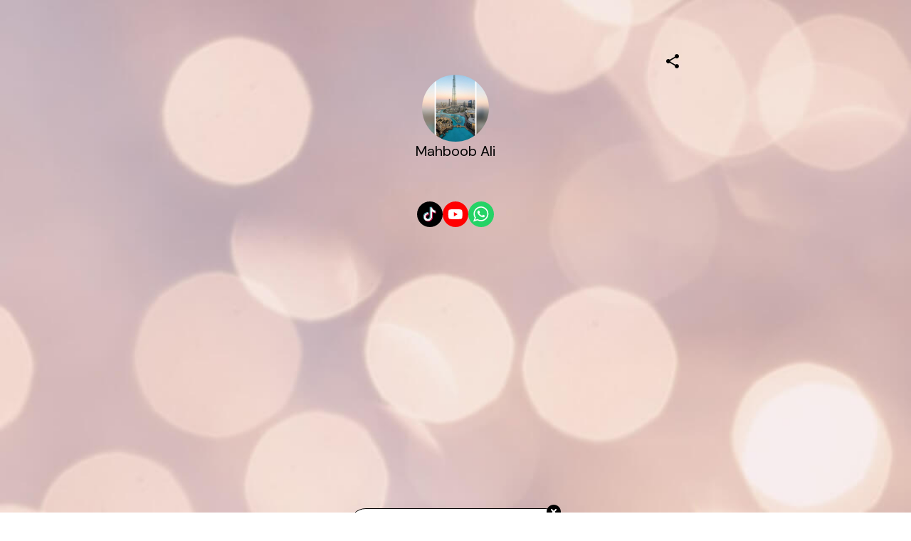

--- FILE ---
content_type: text/html; charset=utf-8
request_url: https://mez.ink/ma0152114
body_size: 3009
content:
<!DOCTYPE html><html lang="en"><head><meta charSet="utf-8" data-next-head=""/><title data-next-head="">Mahboob Ali | Mezink</title><meta name="exoclick-site-verification" content="0d90f327af006cb29ead3de1c60e5e9c" data-next-head=""/><link href="https://mez.ink/_next/static/globals-web.css" rel="stylesheet" data-next-head=""/><link href="https://fonts.googleapis.com/css2?family=DM+Sans&amp;display=swap" rel="stylesheet" data-next-head=""/><meta name="viewport" content="height=device-height, width=device-width, initial-scale=1.0, minimum-scale=1.0, maximum-scale=1.0, user-scalable=no" data-next-head=""/><meta property="og:url" content="https://mez.ink/ma0152114" data-next-head=""/><link rel="canonical" href="https://mez.ink/ma0152114" data-next-head=""/><link rel="preconnect" href="https://fonts.googleapis.com"/><link rel="preconnect" href="https://fonts.gstatic.com" crossorigin="anonymous"/><link rel="preconnect" href="https://media2.giphy.com" crossorigin="anonymous"/><link rel="dns-prefetch" href="https://media2.giphy.com"/><link rel="preconnect" href="https://instagram.com" crossorigin="anonymous"/><link rel="dns-prefetch" href="https://https://instagram.com"/><link rel="dns-prefetch" href="https://storage.googleapis.com/super-content"/><link href="https://fonts.googleapis.com/css2?family=DM+Sans:wght@400;500;700&amp;family=Josefin+Sans:wght@700&amp;display=swap" rel="stylesheet"/><link rel="preload" href="/_next/static/css/853a19d9c28b498d.css" as="style"/><link rel="stylesheet" href="/_next/static/css/853a19d9c28b498d.css" data-n-g=""/><noscript data-n-css=""></noscript><script defer="" nomodule="" src="/_next/static/chunks/polyfills-42372ed130431b0a.js"></script><script defer="" src="/_next/static/chunks/72370.af6a9e2708c67adc.js"></script><script src="/_next/static/chunks/webpack-6cb5ea5c0f7be233.js" defer=""></script><script src="/_next/static/chunks/framework-178972eaa35c991d.js" defer=""></script><script src="/_next/static/chunks/main-50e6b9c421a747e7.js" defer=""></script><script src="/_next/static/chunks/pages/_app-4da5adafbd883e41.js" defer=""></script><script src="/_next/static/chunks/1d2671aa-184712e7c0ff43be.js" defer=""></script><script src="/_next/static/chunks/94688-d1a77944da63477a.js" defer=""></script><script src="/_next/static/chunks/66315-07f2fd404fe1c29b.js" defer=""></script><script src="/_next/static/chunks/50341-4e6a8dc746e57f83.js" defer=""></script><script src="/_next/static/chunks/74260-3f44d603eab7bcd7.js" defer=""></script><script src="/_next/static/chunks/19357-896b1b61eae2606e.js" defer=""></script><script src="/_next/static/chunks/33077-aaf8f516937b30ad.js" defer=""></script><script src="/_next/static/chunks/96331-d13b73b7ff481f66.js" defer=""></script><script src="/_next/static/chunks/55736-e1d2c54b74752553.js" defer=""></script><script src="/_next/static/chunks/25744-bcc4bf8a64fb4c8c.js" defer=""></script><script src="/_next/static/chunks/49453-58632ef226482020.js" defer=""></script><script src="/_next/static/chunks/71693-c75476bc0b703fe3.js" defer=""></script><script src="/_next/static/chunks/profile-page-59a5b1c9cd864fe5.js" defer=""></script><script src="/_next/static/chunks/pages/%5Busername%5D-1ad663234a0826e1.js" defer=""></script><script src="/_next/static/V9QzoQkPhNX4qsz4gNHcn/_buildManifest.js" defer=""></script><script src="/_next/static/V9QzoQkPhNX4qsz4gNHcn/_ssgManifest.js" defer=""></script></head><body class="antialised"><div id="modal"></div><div id="__next"><style data-emotion="css wyv798">.css-wyv798{display:-webkit-box;display:-webkit-flex;display:-ms-flexbox;display:flex;-webkit-flex-direction:column;-ms-flex-direction:column;flex-direction:column;min-width:260px;margin:0 auto;max-width:720px;}</style><div class="css-wyv798 e1cj191o1"></div></div><script id="__NEXT_DATA__" type="application/json">{"props":{"pageProps":{"data":{"data":{"templateType":"linkInBio","userProfile":{"identifier":"ma0152114","name":"Mahboob Ali","link":"https://mez.ink/ma0152114","description":"","profilePic":"https://storage.googleapis.com/super-content/users/66404/profile/62a38fc905b8765166b29a25","style":{"url":"https://storage.googleapis.com/super-content/backgrounds/grey-circles.webp","thumbnail":"https://storage.googleapis.com/super-content/theme/t-grey-circles.webp","primaryColor":"#000000","buttonsColor":"#FFFFFF","buttons":"capsule","buttonShadowColor":"#c4c4c4","buttonTextColor":"#000000","mezinkLogoColor":"#000000"},"userTheme":{"url":"https://storage.googleapis.com/super-content/backgrounds/grey-circles.webp","backgroundType":"image","backgroundGradient":{"degrees":0,"position":"","colors":null},"buttonStyle":"capsule","buttonColor":"#FFFFFF","buttonTextColor":"#000000","textFontFamily":"DM+Sans","textFontLabel":"DM Sans","textFontColor":"#000000","buttonShadowColor":"#c4c4c4","mezinkLogoColor":"#000000"},"status":0,"SubscriptionStatus":0},"socials":{"placement":"top","socialType":"default","socialColor":"","socials":[{"id":26757,"icon":"https://storage.googleapis.com/super-content/icons/tiktok.svg","url":"","type":"tiktok","account":"https://tiktok.com/TikTok Video All Like ","descriptor":"menu"},{"id":26758,"icon":"https://storage.googleapis.com/super-content/icons/youtube.svg","url":"","type":"youtube","account":"https://youtube.com/Prem Ali","descriptor":"menu"},{"id":26759,"icon":"https://storage.googleapis.com/super-content/icons/whatsapp.svg","url":"","type":"whatsapp","account":"https://wa.me/557326439","descriptor":"menu"}]},"elements":[],"componentElement":[],"helpUrl":"","quickLinks":{"subscribe":{"type":"subscribe","text":"Subscribe","url":"https://mez.ink/ma0152114?subscribe=open","enable":false}}}},"pageList":{"data":{"viewType":"noNavigation","pages":[{"id":151295,"title":"Mahboob Ali","template":"linkInBio","slug":"ma0152114","userElementID":0,"isDefaultPage":true,"url":"https://mez.ink/ma0152114","description":"","image":"https://storage.googleapis.com/super-content/users/66404/profile/62a38fc905b8765166b29a25","link":false,"isLocked":false,"advanceSettings":{"userId":0,"brandLogo":"","coverImage":"","seoMetaTitle":"","seoMetaDescription":"","facebookPixelId":"","facebookConversionApiAccessToken":"","googleAnalyticsId":"","utmMedium":"","utmSource":""},"lock":{"isLocked":false,"locks":[{"userPageLockId":0,"type":"sensitiveContent","elementLockId":1,"value":"","show":false},{"userPageLockId":0,"type":"age","elementLockId":2,"value":"","show":false},{"userPageLockId":0,"type":"password","elementLockId":3,"value":"","show":false},{"userPageLockId":0,"type":"subscribe","elementLockId":4,"value":"","show":false}]}}]}}},"error":null,"device":"desktop","pageTitle":"Mahboob Ali | Mezink","pathQuery":{"username":"ma0152114"},"user":null,"publicRoute":true,"pathname":"/[username]","suspendAccount":false,"notVerifiedAccount":false,"pageType":"","customHeader":false,"dashboardData":null,"elementDetailsData":{"data":{"userProfile":{"identifier":"ma0152114","name":"Mahboob Ali","link":"https://mez.ink/ma0152114","description":"","profilePic":"https://storage.googleapis.com/super-content/users/66404/profile/62a38fc905b8765166b29a25","style":{"url":"https://storage.googleapis.com/super-content/backgrounds/grey-circles.webp","thumbnail":"https://storage.googleapis.com/super-content/theme/t-grey-circles.webp","primaryColor":"#000000","buttonsColor":"#FFFFFF","buttons":"capsule","buttonShadowColor":"#c4c4c4","buttonTextColor":"#000000","mezinkLogoColor":"#000000"},"userTheme":{"url":"https://storage.googleapis.com/super-content/backgrounds/grey-circles.webp","backgroundType":"image","backgroundGradient":{"degrees":0,"position":"","colors":null},"buttonStyle":"capsule","buttonColor":"#FFFFFF","buttonTextColor":"#000000","textFontFamily":"DM+Sans","textFontLabel":"DM Sans","textFontColor":"#000000","buttonShadowColor":"#c4c4c4","mezinkLogoColor":"#000000"},"status":0,"SubscriptionStatus":0},"id":0,"descriptor":"linkInBio","isExpand":false,"isNewPage":false,"lock":{"isLocked":false,"locks":null},"icon":"","title":"","url":"","embed":{"isEmbed":false,"isPreview":false,"url":"","type":"","html":"","preview":{"url":"","title":"","description":"","image":"","username":""},"setting":{"height":"","width":""},"thumbnail":{"url":"","height":"","width":""}},"slug":"","description":"","monetizes":{"currencyId":0,"currencyCode":"","isFlexible":false,"amounts":null},"form":{"fields":null,"thankyouText":"","openInNewTab":false,"redirectButton":false,"buttonTitle":"","redirectUrl":"","formColor":"","fontColor":"","startText":"","startButton":false,"startButtonText":"","layout":"","spreadsheetEnabled":false},"product":{"media":null,"isContactUs":false,"emailSupport":"","phoneSupport":"","termsAndConditions":"","enableCustomForm":false,"spreadsheetEnabled":false,"spreadsheetId":"","spreadsheetUrl":"","spreadsheetName":"","sheetId":0,"sheetRange":""},"catalog":{"catalog":{"id":0,"description":"","descriptor":"","title":"","userElementID":0,"lock":{"isLocked":false,"locks":null},"url":"","viewType":"","cardSize":"","gridSize":0,"showTitle":false,"coverImage":"","thumbnail":"","openInNewTab":false,"products":null,"hasNext":false}},"nft":{"catalog":{"id":0,"description":"","descriptor":"","title":"","userElementID":0,"lock":{"isLocked":false,"locks":null},"url":"","viewType":"","cardSize":"","gridSize":0,"showTitle":false,"coverImage":"","thumbnail":"","openInNewTab":false,"products":null,"hasNext":false}},"post":{"media":null,"createdTime":"0001-01-01T00:00:00Z","updatedTime":"0001-01-01T00:00:00Z"},"gallery":{"id":0,"viewType":"","gridSize":0,"showTitle":false,"buttonStyle":false,"mediaTitle":"","preview":"","images":null},"feedGroupIdentifier":"","button":{"title":""},"utm":{"source":"","medium":"","campaign":"","content":""}}},"isUsernamePage":true,"uiVariant":"legacy"},"page":"/[username]","query":{"username":"ma0152114"},"buildId":"V9QzoQkPhNX4qsz4gNHcn","isFallback":false,"isExperimentalCompile":false,"dynamicIds":[72370],"gip":true,"appGip":true,"scriptLoader":[]}</script><script defer src="https://static.cloudflareinsights.com/beacon.min.js/vcd15cbe7772f49c399c6a5babf22c1241717689176015" integrity="sha512-ZpsOmlRQV6y907TI0dKBHq9Md29nnaEIPlkf84rnaERnq6zvWvPUqr2ft8M1aS28oN72PdrCzSjY4U6VaAw1EQ==" data-cf-beacon='{"rayId":"9bfada4b6b31cf75","version":"2025.9.1","serverTiming":{"name":{"cfExtPri":true,"cfEdge":true,"cfOrigin":true,"cfL4":true,"cfSpeedBrain":true,"cfCacheStatus":true}},"token":"f8e6388191e040729085915105b3a4e5","b":1}' crossorigin="anonymous"></script>
</body></html>

--- FILE ---
content_type: image/svg+xml
request_url: https://storage.googleapis.com/super-content/icons/tiktok.svg
body_size: 6493
content:
<svg width="46" height="46" viewBox="0 0 46 46" fill="none" xmlns="http://www.w3.org/2000/svg">
<rect width="46" height="46" fill="black"/>
<path d="M17.3053 30.4057L17.3725 30.4672C17.5825 30.6156 17.7336 30.8256 17.9324 30.988C18.5336 31.4796 19.2762 31.7661 20.0517 31.8055C20.9681 31.8548 21.8686 31.5522 22.5691 30.9594C23.2696 30.3666 23.7171 29.5285 23.8201 28.6167C23.8259 28.5235 23.8259 28.43 23.8201 28.3367V11.3821C23.8201 11.0013 23.8201 11.0013 24.198 11.0013H26.7765C26.8577 10.9878 26.941 11.0006 27.0144 11.0377C27.0502 11.0811 27.0734 11.1333 27.0816 11.1889C27.3896 12.6727 28.2529 13.9827 29.4949 14.8509C29.5733 14.9068 29.6405 14.9796 29.7161 15.0412L29.8785 15.1784C30.0655 15.3125 30.2407 15.4623 30.402 15.6263C31.0862 16.1997 31.8911 16.6113 32.7565 16.8302C32.8349 16.8526 32.9217 16.8498 32.9777 16.9226L32.9945 16.9366C33.0135 16.9635 33.0271 16.994 33.0343 17.0262C33.0415 17.0584 33.0422 17.0917 33.0365 17.1242V20.1142C33.0365 20.3409 33.0057 20.3549 32.7761 20.3549C32.0491 20.3496 31.325 20.2623 30.6176 20.0946C29.4092 19.8141 28.2609 19.3191 27.2272 18.6332C27.174 18.5968 27.1152 18.5212 27.0592 18.5464C27.0033 18.5716 27.0228 18.6752 27.0228 18.7423C27.0228 21.542 27.0228 24.3556 27.0228 27.1609C27.0225 29.129 26.2996 31.0285 24.9913 32.4988C23.6831 33.9691 21.8805 34.9079 19.9258 35.1371C18.3571 35.3281 16.7671 35.0464 15.3595 34.328C15.1248 34.2145 14.9017 34.0785 14.6932 33.922L14.4945 33.7456C14.0221 33.3215 13.6271 32.8184 13.327 32.259C12.8346 31.4248 12.5032 30.5055 12.3499 29.549C12.1572 28.4126 12.2145 27.2479 12.5176 26.1358C12.8208 25.0238 13.3626 23.9912 14.1053 23.1098C15.0585 21.9683 16.3111 21.1151 17.7224 20.6461C18.3176 20.4417 18.9369 20.3156 19.5646 20.271C19.6814 20.2532 19.7993 20.2438 19.9174 20.243C19.9731 20.2366 20.0294 20.2494 20.0769 20.2794H20.0937C20.1186 20.3366 20.1273 20.3995 20.1189 20.4613C20.1189 21.4729 20.1189 22.4836 20.1189 23.4933C20.1189 23.5297 20.1189 23.5661 20.1189 23.6025C20.1189 23.7033 20.0629 23.7369 19.9678 23.7089C19.6935 23.6345 19.4118 23.5913 19.1279 23.5801C18.6871 23.5539 18.2456 23.6197 17.8316 23.7733C16.4318 24.2856 15.5919 25.2795 15.4211 26.7465C15.2504 28.2135 15.8187 29.3502 17.0197 30.1817C17.1185 30.2516 17.2139 30.3263 17.3053 30.4057Z" fill="white"/>
<path d="M14.6914 33.9288C14.7446 33.9288 14.7754 33.9568 14.8118 33.9792C15.7069 34.5274 16.7009 34.8946 17.7374 35.0598C18.2618 35.1466 18.7939 35.1775 19.3248 35.1522C21.3123 35.0748 23.1987 34.2559 24.6123 32.8568C26.026 31.4576 26.8644 29.5797 26.9622 27.5932C26.9762 27.2796 26.9762 26.9689 26.9762 26.6581V18.4496C27.0462 18.4328 27.077 18.4832 27.1162 18.5112C28.0609 19.1601 29.1075 19.6465 30.2126 19.9502C30.8227 20.1181 31.4468 20.2306 32.0772 20.2861C32.3403 20.3113 32.6063 20.3057 32.8723 20.3253C32.9871 20.3253 32.9899 20.3253 32.9899 20.2077C32.9899 20.0902 32.9899 19.953 32.9899 19.8242V17.1113C32.9899 17.0553 32.9899 16.9994 32.9899 16.9434C33.2278 16.9686 33.463 17.0189 33.701 17.0385C33.8489 17.0535 33.9975 17.06 34.1461 17.0581C34.2189 17.0581 34.2497 17.0833 34.2413 17.1561C34.2329 17.2289 34.2413 17.2177 34.2413 17.2485V21.252C34.2413 21.364 34.2413 21.3668 34.1181 21.3668C33.709 21.3664 33.3003 21.3393 32.8947 21.2856C31.2712 21.0757 29.7212 20.4816 28.3733 19.5526L28.2277 19.4602V19.6422C28.2277 22.4997 28.2277 25.3572 28.2277 28.2147C28.2289 29.3102 28.0044 30.3942 27.5681 31.399C27.1318 32.4039 26.4931 33.308 25.6919 34.0551C24.8907 34.8022 23.9442 35.3762 22.9113 35.7412C21.8785 36.1063 20.7815 36.2546 19.6888 36.1769C17.8573 36.0547 16.1253 35.2996 14.7894 34.0408C14.7546 34.0053 14.7219 33.968 14.6914 33.9288Z" fill="#CB1C54"/>
<path d="M27.0271 11.0373H26.8591H24.0986C23.8831 11.0373 23.8831 11.0373 23.8831 11.2444C23.8831 16.8661 23.8831 22.4897 23.8831 28.1151C23.8946 28.5033 23.8436 28.8909 23.7319 29.2629C23.5583 29.8825 23.218 30.4425 22.748 30.8818C22.278 31.3212 21.6964 31.6231 21.0666 31.7546C19.6192 32.085 18.3902 31.6426 17.4131 30.52C17.3975 30.5006 17.3835 30.48 17.3711 30.4584C17.6478 30.5768 17.9345 30.6704 18.2278 30.7383C18.7105 30.8385 19.2085 30.84 19.6918 30.7427C20.1751 30.6455 20.6337 30.4515 21.0401 30.1724C21.4465 29.8934 21.7923 29.535 22.0566 29.1189C22.321 28.7028 22.4985 28.2376 22.5784 27.7511C22.6106 27.5437 22.6247 27.3339 22.6204 27.124V10.231C22.6204 9.9678 22.584 10.0014 22.8472 10.0014H26.8367C26.9683 10.0014 26.9711 10.0014 26.9711 10.1386C26.9589 10.4393 26.9777 10.7404 27.0271 11.0373Z" fill="#6ABAC5"/>
<path d="M20.0717 20.2776C19.2819 20.3006 18.4994 20.4364 17.748 20.6807C16.5077 21.0923 15.387 21.8011 14.4837 22.7454C13.5804 23.6897 12.922 24.8407 12.5658 26.098C12.418 26.6132 12.3242 27.1424 12.2859 27.677C12.2044 28.7772 12.3543 29.8823 12.7261 30.921C13.0979 31.9597 13.6832 32.9089 14.4444 33.7075C14.4572 33.7221 14.4685 33.7381 14.478 33.755C14.3282 33.6802 14.1889 33.5861 14.0636 33.4751C13.0391 32.6778 12.2257 31.6415 11.6947 30.4569C11.1637 29.2724 10.9312 27.9756 11.0176 26.6804C11.1198 25.1356 11.6703 23.6541 12.6017 22.4174C13.533 21.1807 14.8049 20.2425 16.2614 19.7176C16.9448 19.4711 17.6588 19.3195 18.3835 19.2669C18.9079 19.23 19.4347 19.2422 19.9569 19.3033C20.0269 19.3033 20.0689 19.3257 20.0689 19.4097C20.0745 19.6953 20.0745 19.9864 20.0717 20.2776Z" fill="#6ABAC5"/>
<path d="M17.3065 30.4053C16.9952 30.2548 16.7113 30.0532 16.4666 29.809C15.8451 29.2259 15.4536 28.4391 15.3635 27.5916C15.2955 26.9987 15.3744 26.3982 15.5932 25.8429C15.8119 25.2876 16.1639 24.7946 16.618 24.4074C17.0722 24.0202 17.6146 23.7506 18.1975 23.6224C18.7804 23.4942 19.3858 23.5113 19.9606 23.6722C19.9976 23.6882 20.0384 23.693 20.0781 23.6861C20.0894 23.6317 20.0894 23.5755 20.0781 23.521V20.4498C20.0781 20.3938 20.0781 20.3378 20.0781 20.2818C20.4718 20.2645 20.8663 20.2823 21.2568 20.335C21.3184 20.335 21.3352 20.3714 21.3324 20.4246V24.5792C21.3424 24.6323 21.3356 24.6871 21.3128 24.736C21.1364 24.7024 20.96 24.6492 20.7781 24.6212C20.2816 24.5414 19.7739 24.5673 19.2881 24.6971C18.8023 24.8268 18.3493 25.0576 17.9588 25.3743C17.2451 25.9227 16.7699 26.7247 16.6318 27.614C16.5496 28.0785 16.5603 28.5547 16.6631 29.015C16.7659 29.4753 16.9589 29.9107 17.2309 30.2961L17.3065 30.4053Z" fill="#CB1C54"/>
<path d="M29.7166 15.0501C29.3281 14.8184 28.9722 14.5359 28.6584 14.2102C27.8196 13.357 27.2568 12.2713 27.043 11.0942C27.043 11.0942 27.043 11.0746 27.043 11.0634C27.4125 11.0438 27.7793 11.0634 28.146 11.0634C28.2132 11.0634 28.2412 11.0858 28.2356 11.153C28.2342 11.1782 28.2342 11.2034 28.2356 11.2286C28.2323 12.2344 28.5043 13.222 29.0223 14.0842C29.204 14.3992 29.4149 14.6963 29.6522 14.9717C29.6746 14.9801 29.711 15.0053 29.7166 15.0501Z" fill="#CB1C54"/>
<path d="M32.9781 16.9291C31.9488 16.7144 30.9946 16.2315 30.2121 15.5293C30.0901 15.4288 29.9784 15.3162 29.8789 15.1934C29.9181 15.1934 29.9461 15.2129 29.9769 15.2297C30.607 15.5891 31.2963 15.8328 32.0122 15.9493C32.2894 15.999 32.5705 16.0243 32.8521 16.0249C32.9725 16.0249 32.9753 16.0248 32.9753 16.1396C32.9865 16.4 32.9809 16.666 32.9781 16.9291Z" fill="#6ABAC5"/>
</svg>
